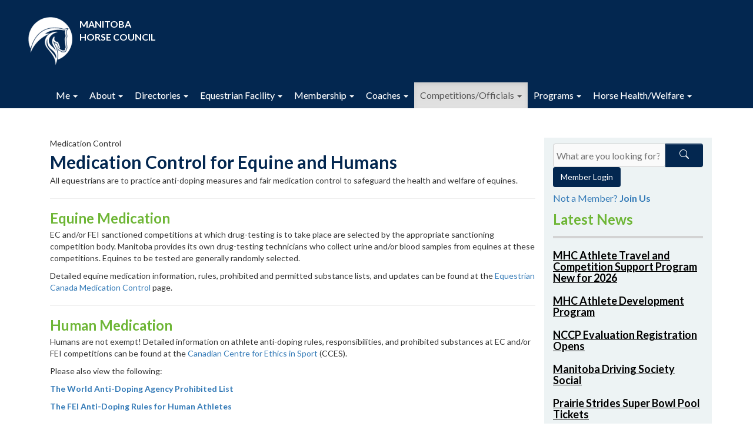

--- FILE ---
content_type: text/html
request_url: https://manitobahorsecouncil.ca/Competitions-MedicationControl
body_size: 5699
content:
<!DOCTYPE html>

<html>
	<head>
		<meta charset="utf-8">
		<title>Medication Control - Manitoba Horse Council</title>
		<meta name="viewport" content="width=device-width, initial-scale=1.0">
		<meta http-equiv="X-UA-Compatible" content="IE=edge">
		<link rel="icon" type="image/x-icon" href="/favicon.ico">
		<link rel='stylesheet' type='text/css' href='/BuiltIn/bootstrap/css/bootstrap.min.css'>
		<link rel='stylesheet' type='text/css' href='/BuiltIn/bootstrap/css/bootstrap-theme.min.css'>
		<link rel='stylesheet' type='text/css' href='/BuiltIn/bootstrap-print/css/bootstrap.min.css' media='print'>
		<link rel='stylesheet' type='text/css' href='/BuiltIn/bootstrap-print/css/bootstrap-theme.min.css' media='print'>
		<link rel='stylesheet' type='text/css' href='/BuiltIn/Moxie/css/Moxie.css'>
		<link rel="stylesheet" type="text/css" href="/Templates/MHC/Default/css/custom.css">
		<script type='text/javascript' src='/BuiltIn/Moxie/js/Moxie.js'></script>
		<script type='text/javascript' src='/BuiltIn/jquery/jquery-3.min.js'></script>
		<script type='text/javascript' src='/BuiltIn/jquery/jquery-migrate-3.min.js' defer></script>
		<script type='text/javascript' src='/BuiltIn/bootstrap/js/bootstrap.min.js' defer></script>
		<script type='text/javascript' src='/BuiltIn/js-cookie/js.cookie.min.js'></script>
		<meta name="description" content="Medication Control for Equine and Humans     All equestrians are to practice anti-doping measures and fair medication control to safeguard the health and welfare of equines." />
		<meta name="keywords" content="anti-doping control equestrians equine equines fair health humans measures medication practice safeguard welfare" />
		<link rel="stylesheet" href="/Templates/MHC/Home/vendors/owl-carousel/owl.carousel.css">
		<link href="/Templates/MHC/Home/vendors/owl-carousel/owl.theme.css" rel="stylesheet">
		<script src="/Templates/MHC/Home/vendors/owl-carousel/owl.carousel.js"></script>
        
	</head>
    
    <body  >
        <div class="allbodies">
            
            <div class="container-fluid mhc-mini-nav">
<div class="mhc-logo-container">
<div class="title-logo">
<a class="mini-title-link" href="/">
<div class="mhc-mini-logo pull-left"></div>
<div class="mini-title">MANITOBA HORSE COUNCIL</div>
</a>
</div>
<div class="social-media-row">
<li><a class="facebook" href="https://www.facebook.com/ManitobaHorseCouncil" target="_blank" title="facebook"><i class="fab fa-facebook-f"></i></a></li>
<li><a class="instagram" href="https://www.instagram.com/mbhorsecouncil/" target="_blank" title="instagram"><i class="fab fa-instagram"></i></a> </li>
</div>
</div>
</div>
		    <div class='main-nav navbar-default' role='banner'><div class='container'><div class='navbar-header'>
<button type='button' class='navbar-toggle' data-toggle='collapse' data-target='.navbar-AFD0429F-collapse'><span class='sr-only'>Toggle navigation</span><span class='icon-bar'></span><span class='icon-bar'></span><span class='icon-bar'></span></button>
</div><div class='collapse navbar-collapse navbar-AFD0429F-collapse' role='navigation'>
<ul class='nav navbar-nav'>
<li class='dropdown '><a class='dropdown-toggle' data-toggle='dropdown' href='#'>Me <span class='caret'></span></a><ul class='dropdown-menu'>
<li role='presentation' class='dropdown-header'>Your Account</li>
<li><a href='/SignUp'><span class='glyphicon glyphicon-hand-up'></span> Sign Up</a></li>

<li><a href='/Login'><span class='glyphicon glyphicon-log-in'></span> Login</a></li>
</ul></li>

<li class='dropdown'><a class='dropdown-toggle' data-toggle='dropdown' href='#'>About <span class='caret'></span></a><ul class='dropdown-menu'>
<li><a href='/BoardOfDirectors'>Board of Directors</a></li>

<li><a href='/Donate'>Donate</a></li>

<li role='presentation' class='divider'></li><li role='presentation' class='dropdown-header'>News</li>
<li><a href='/News'>News / Events</a></li>

<li role='presentation' class='divider'></li><li role='presentation' class='dropdown-header'>Sponsorship</li>
<li><a href='/Meet-Our-Sponsors'>Meet Our Sponsors</a></li>

<li><a href='/Sponsor-BecomeASponsor'>Become A Sponsor</a></li>
</ul></li>

<li class='dropdown'><a class='dropdown-toggle' data-toggle='dropdown' href='#'>Directories <span class='caret'></span></a><ul class='dropdown-menu'>
<li><a href='https://manitobahorse.ca/' target=_blank>Business / Club</a></li>

<li><a href='/Find-a-coach'>Find-a-coach</a></li>

<li><a href='/Find-an-Official'>Official</a></li>

<li><a href='/Find-a-FacilityStable'>Facility / Stable</a></li>
</ul></li>

<li class='dropdown'><a class='dropdown-toggle' data-toggle='dropdown' href='#'>Equestrian Facility <span class='caret'></span></a><ul class='dropdown-menu'>
<li><a href='/BHP-Facility'>About the Facility</a></li>

<li><a href='/DrivingDirection'>Driving Directions</a></li>
</ul></li>

<li class='dropdown'><a class='dropdown-toggle' data-toggle='dropdown' href='#'>Membership <span class='caret'></span></a><ul class='dropdown-menu'>
<li><a href='/Membership-Information'>Membership Information</a></li>

<li><a href='/Memberships-Insurance'>Insurance Coverages</a></li>

<li role='presentation' class='divider'></li><li role='presentation' class='dropdown-header'>Club Members</li>
<li><a href='/Club-Memberships'>Club Membership</a></li>
</ul></li>

<li class='dropdown'><a class='dropdown-toggle' data-toggle='dropdown' href='#'>Coaches <span class='caret'></span></a><ul class='dropdown-menu'>
<li role='presentation' class='dropdown-header'>Coaches</li>
<li><a href='/CoachingInformation'>Coaching Information</a></li>
</ul></li>

<li class='dropdown active'><a class='dropdown-toggle' data-toggle='dropdown' href='#'>Competitions/Officials <span class='caret'></span></a><ul class='dropdown-menu'>
<li role='presentation' class='dropdown-header'>Competitions</li>
<li><a href='/Prairie-Crocus'>Prairie Crocus</a></li>

<li><a href='/Competition-Organizers'>Competition Organizers</a></li>

<li class='active'><a href='/Competitions-MedicationControl'>Medication Control</a></li>

<li role='presentation' class='divider'></li><li role='presentation' class='dropdown-header'>Officials</li>
<li><a href='/Officials'>Officials</a></li>
</ul></li>

<li class='dropdown'><a class='dropdown-toggle' data-toggle='dropdown' href='#'>Programs <span class='caret'></span></a><ul class='dropdown-menu'>
<li><a href='/TeamChallenge'>MHC Team Challenge</a></li>

<li><a href='/Athletes'>Athlete Development Program</a></li>

<li><a href='/Recreation-RideAndDrive'>Ride and Drive Reward Program</a></li>

<li><a href='/AskAnExpert'>Ask an Expert</a></li>

<li><a href='/EW-Education'>Learn to Ride</a></li>

<li><a href='/LTR-GettingStarted'>Getting Started</a></li>

<li><a href='/SafeSport'>Safe Sport</a></li>

<li><a href='/Concussion-Awareness'>Concussion Awareness</a></li>

<li><a href='/Trails'>Trails</a></li>

<li><a href='/Recreation-RoadSafety'>Road Safety</a></li>

<li><a href='/LTED'>Long Term Equestrian Development</a></li>

<li><a href='/Grants-Resources'>Grants & Resources</a></li>

<li><a href='/Awards'>Awards</a></li>
</ul></li>

<li class='dropdown'><a class='dropdown-toggle' data-toggle='dropdown' href='#'>Horse Health/Welfare <span class='caret'></span></a><ul class='dropdown-menu'>
<li role='presentation' class='dropdown-header'>Equine Welfare</li>
<li><a href='/EW-MonthlyFeedTips'>Monthly Feed Tips</a></li>

<li><a href='/EW-HorseHealthAndWelfare'>Horse Health & Welfare</a></li>

<li><a href='/EW-EmergencyPlans'>Emergency Plans</a></li>

<li><a href='/EW-Biosecurity'>Biosecurity</a></li>

<li role='presentation' class='divider'></li><li role='presentation' class='dropdown-header'>Partners</li>
<li><a href='/EquineGuelphPortal'>Equine Guelph Portal</a></li>
</ul></li>

</ul>
</div></div></div>

            <div class="container mainbody">
                <div class="col-xs-12 col-sm-12 col-md-9 col-lg-9">
					
                    <div class="maintitle">Medication Control</div>
					<div class="Home-carousel">
                        
                    </div>
                    
                    <h1>Medication Control for Equine and Humans</h1>
<p>All equestrians are to practice anti-doping measures and fair medication control to safeguard the health and welfare of equines.</p>
<hr>
<h3>Equine Medication</h3>
<p>EC and/or FEI sanctioned&nbsp;competitions at which drug-testing is to take place are selected by the appropriate&nbsp;sanctioning competition body. Manitoba provides its own drug-testing technicians who collect urine and/or blood samples from equines at these competitions. Equines to be tested are generally randomly selected.</p>
<p>Detailed equine medication information, rules, prohibited and permitted substance lists, and updates can be found at the <a href="https://www.equestrian.ca/programs-services/equine-medications" target="_blank" rel="noopener">Equestrian Canada Medication Control</a> page.</p>
<hr>
<h3>Human Medication</h3>
<p>Humans are not exempt! Detailed information on athlete anti-doping rules, responsibilities, and prohibited substances at EC and/or FEI competitions can be found at&nbsp;the <a href="http://www.cces.ca" target="_blank" rel="noopener noreferrer">Canadian Centre for Ethics in Sport</a> (CCES).</p>
<p>Please also view the following:</p>
<p><strong><a href="http://list.wada-ama.org/" target="_blank" rel="noopener noreferrer">The World Anti-Doping Agency Prohibited List</a></strong></p>
<p><strong><a href="https://inside.fei.org/fei/cleansport/humans/regulations">The FEI Anti-Doping Rules for Human Athletes</a></strong></p>
<hr>
<p><strong>Competitors participating in Equestrian Canada (EC) and/or Federation Equestre Internationale (FEI) competitions should be aware of applicable medication rules, prohibited substances, etc designed to protect the welfare of the horse, human, and the fairness of competition.</strong></p>
<p><strong>Drug-testing (equine and/or human) at competitions is governed and organized by the sanctioning competition body (eg. Equestrian Canada [EC] or Federation Equestre Internationale [FEI]).</strong></p> 
                    
                    
                    <!-- <br /><a href="http://www.centralvet.ca/" target="_blank"><img src="/Images/central_vet.png" width="100%"></a>
                    <br /><br /><a href="https://manitobahorsecouncil.ca/Sponsor-BecomeASponsor"><img src="/Downloads/Sponsorship/MHC-PartnerOpportunity.jpg" width="100%"></a> -->
                    
                </div>
                <div class="col-xs-12 col-sm-12 col-md-3 col-lg-3 MHC-sidebar">
                    <p><form class="Search-bar-form" action="/Search">
<div class="search-bar-form-group col-xs-12 col-sm-12 col-md-12 col-lg-12">
<input class="search-input col-xs-9 col-sm-9 col-md-9 col-lg-9" type="search" name="Search" placeholder="What are you looking for?">
<button id="search-button" class="btn btn-primary col-sm-3 col-xs-3 col-md-3 col-lg-3" type="submit">
<svg xmlns="http://www.w3.org/2000/svg" width="16" height="16" fill="currentColor" class="bi bi-search" viewBox="0 0 16 16">
<path d="M11.742 10.344a6.5 6.5 0 1 0-1.397 1.398h-.001c.03.04.062.078.098.115l3.85 3.85a1 1 0 0 0 1.415-1.414l-3.85-3.85a1.007 1.007 0 0 0-.115-.1zM12 6.5a5.5 5.5 0 1 1-11 0 5.5 5.5 0 0 1 11 0z"/>
</svg
</button>
</div>
</form></p> <p><a class='btn btn-mem' href='/Login'>Member Login</a></p> <h6>Not a Member? <strong><a href="/SignUp" target="_blank" rel="noopener">Join Us</a></strong></h6>  <div class="row">
<div class="col-sm-12 col-xs-12 col-md-12 col-lg-12">
<!-- Fluid width widget -->
<div>
<h3 class="sidebar-heading">
Latest News
</h3>
<ul class="media-list">
<li >
<div class="media-body">
<h4 class="news-title">
<a href="/News?state=ShowPost&Alias=AthleteTravelGrant">MHC Athlete Travel and Competition Support Program New for 2026</a>
</h4>
</div>
</li>
<li >
<div class="media-body">
<h4 class="news-title">
<a href="/News?state=ShowPost&Alias=dev">MHC Athlete Development Program</a>
</h4>
</div>
</li>
<li >
<div class="media-body">
<h4 class="news-title">
<a href="/News?state=ShowPost&Alias=nccpev">NCCP Evaluation Registration Opens</a>
</h4>
</div>
</li>
<li >
<div class="media-body">
<h4 class="news-title">
<a href="/News?state=ShowPost&Alias=mdssocial">Manitoba Driving Society Social</a>
</h4>
</div>
</li>
<li >
<div class="media-body">
<h4 class="news-title">
<a href="/News?state=ShowPost&Alias=super">Prairie Strides Super Bowl Pool Tickets</a>
</h4>
</div>
</li>
</ul>
</div>
<!-- End fluid width widget -->
</div>
</div> <h3>Contact Us</h3>
<p><em><strong>Diane David - Executive Director</strong><br></em><em>(204) 925-5719<br><a href="/cdn-cgi/l/email-protection#7555181d165b100d10163506051a070118141b1c011a17145b1614" target="_blank" rel="noopener"><span class="__cf_email__" data-cfemail="7f12171c511a071a1c3f0c0f100d0b121e11160b101d1e511c1e">[email&#160;protected]</span></a></em></p>
<p><em><strong>Kylee Tonita - Technical Coordinator</strong><br></em><em>Coaching, Officials & Events</em></p>
<p><em>(204) 925-5718<br><a href="/cdn-cgi/l/email-protection#391954515a17585d545057794a49564b4d545857504d565b58175a58" target="_blank" rel="noopener"><span class="__cf_email__" data-cfemail="4a272229642b2e2723240a393a25383e272b24233e25282b64292b">[email&#160;protected]</span></a></em></p>
<h3>Follow Us</h3>
<p><strong><a href="https://www.facebook.com/ManitobaHorseCouncil" target="_blank" rel="noopener">Facebook</a><br><a href="https://www.instagram.com/mbhorsecouncil/" target="_blank" rel="noopener">Instagram</a></strong></p> <style>
.panel.date {
margin: 0px;
width: 60px;
text-align: center;
background-color: #6EB636;
color: white;
border-radius: 0px;
}
.panel.date .year {
padding: 2px 0px;
font-weight: 700;
font-size: .75em;
}
.panel.date .month {
padding: 2px 0px;
font-weight: 700;
text-transform: uppercase;
}
.panel.date .day {
padding: 3px 0px;
font-weight: 700;
font-size: 1em;
}
.media{
border: 1px solid lightgray;
padding: 5px;
border-radius: 5px;
background-color: #fafafa;
}
.media-body * {
color: black;
}
.more{
text-decoration:underline;
font-weight: 900;
}
.mt-15{
margin-top: 15px;
}
</style>
                </div>
                
                
            </div>
            <div class="extendedbody">
				
			</div>
	    
            <div class="footercrown">
            </div>
            <!-- <div class="footer">
                <div class="container footercontainer">
                    <div class="row">
                        <div class="col-xs-12 col-sm-12 col-md-6 col-lg-6 text-center"><strong>MHC GRATEFULLY ACKNOWLEDGES THE SUPPORT OF: <br /> 
							<a href="http://www.sportmanitoba.ca/" target="_blank">
                                <img src="/Images/sport_manitoba_logo.png">
                            </a>
                        </div>
                        <div class="col-xs-12 col-sm-12 col-md-6 col-lg-6 text-center">MEDIA PARTNER:  <br />
							<a href="https://www.horsejournals.com/" target="_blank">
                                <img src="/Images/canadianhorsejournal.png">
                            </a>
                            </strong>
                        </div>
                    </div>
					
					<div class="row">
						
					</div>
                </div>
            </div> -->
            <div class="container-fluid footer-bg">
                <div class="container">
                    <div class="col-lg-9 col-md-12">
                        <div class="col-lg-4 col-md-4 col-xs-12">
                            <h4 style="color:white;" class="contact-us-title">Contact Us</h4>
                            <div class="contact-us">
                                <p> Manitoba Horse Council <br/>
                                    145 Pacific Avenue<br/>
                                    Winnipeg, MB, R3B 2Z6
                                </p>
                                <p> MHC is supported by <br/>
                                    <a target="_blank" href="https://www.sportmanitoba.ca/">Sport Manitoba</a><br/>
                                    <a target="_blank" href="https://www.equestrian.ca/">Equestrian Canada </a>
                                </p>
                            </div>
                        </div>
                        <div class="col-lg-4 col-md-4 col-xs-12">
                            <h4 style="color:white;" class="popular-links-title">Popular Links</h4>
                            <div class="popular-links">
                                <ul class="footer-menu">
                                    <li><a href="/News">Events</a></li>
                                    <li><a href="/BHP-Facility">Equestrian Facility</a></li>
                                    <li><a href="/Membership">Membership</a></li>
                                </ul>
                            </div>
                        </div>
                        <div class="col-lg-4 col-md-4 col-xs-12">
                            <h4 style="color:white;" class="newsletter-title">Sign-up for Our Newsletter</h4>
                            <div class="newsletter-links">
                                <ul class="footer-menu">
                                    <li><a href="https://activitymessenger.com/p/jMfYxDI" target="_blank">Click for signup form</a></li>
                                </ul>
                            </div>
                            <div class="social-media-row"> 
                                <li><a class="facebook" href="https://www.facebook.com/ManitobaHorseCouncil" target="_blank" title="facebook"><i class="fab fa-facebook-f"></i></a></li>
                                <li><a class="instagram" href="https://www.instagram.com/mbhorsecouncil/" target="_blank" title="instagram"><i class="fab fa-instagram"></i></a> </li>
                            </div>
                        </div>
                    </div>
                    <div class="col-lg-3 col-md-12">
                    </div>
                </div>
            </div>
        </div>
        
        <div class="container-fluid mhc-footer">
            <div class="col-xs-12 col-sm-6 col-md-6 col-lg-6 text-center">
            <div>
                Copyright © 2026 Manitoba Horse Council   | Built with <a href="http://Moxie.Build/" target=_blank>Moxie.Build</a>
            </div>
            </div>

            <div class="col-xs-12 col-sm-6 col-md-6 col-lg-6 text-center">
                <div>
                    <a href="/Terms-of-Service">Terms of Service</a> /  <a href="/Privacy-Policy">Privacy Policy</a> / <a href="/Sitemap">Sitemap</a> / <a href="/Wordcloud">Wordcloud</a>
                </div>
            </div>
        </div>
        <script data-cfasync="false" src="/cdn-cgi/scripts/5c5dd728/cloudflare-static/email-decode.min.js"></script><script>
            $(document).ready(function() {
                 $("#carousel-SponsorCarousel").owlCarousel({
                    loop: true,
                    margin: 0,
                    nav: true,
                    responsive : {
                    //breakpoint from 0 and up
                    0 : {
                        item : 1,
                    },
                    // add as many breakpoints as desired , breakpoint from 480 up
                    480 : {
                        item:1,
                    },
                    // breakpoint from 768 up
                    768 : {
                        item:2,
                    },
                    992 :{
                        item:3,
                    },
                }
                });
             });
        (function(i,s,o,g,r,a,m){i['GoogleAnalyticsObject']=r;i[r]=i[r]||function(){
        (i[r].q=i[r].q||[]).push(arguments)},i[r].l=1*new Date();a=s.createElement(o),
        m=s.getElementsByTagName(o)[0];a.async=1;a.src=g;m.parentNode.insertBefore(a,m)
        })(window,document,'script','https://www.google-analytics.com/analytics.js','ga');
        ga('create', 'UA-32103411-1', 'auto');
        ga('send', 'pageview');
        </script>
		<!-- Google tag (gtag.js) -->
		<script async src="https://www.googletagmanager.com/gtag/js?id=G-ZC6CHT2NHK"></script>
		<script>
			window.dataLayer = window.dataLayer || [];
			function gtag(){dataLayer.push(arguments);}
			gtag('js', new Date());
			gtag('config', 'G-ZC6CHT2NHK');
		</script>
    <script defer src="https://static.cloudflareinsights.com/beacon.min.js/vcd15cbe7772f49c399c6a5babf22c1241717689176015" integrity="sha512-ZpsOmlRQV6y907TI0dKBHq9Md29nnaEIPlkf84rnaERnq6zvWvPUqr2ft8M1aS28oN72PdrCzSjY4U6VaAw1EQ==" data-cf-beacon='{"version":"2024.11.0","token":"d032293f056648309461061a8b9f16c5","r":1,"server_timing":{"name":{"cfCacheStatus":true,"cfEdge":true,"cfExtPri":true,"cfL4":true,"cfOrigin":true,"cfSpeedBrain":true},"location_startswith":null}}' crossorigin="anonymous"></script>
</body>
</html>

--- FILE ---
content_type: text/css
request_url: https://manitobahorsecouncil.ca/BuiltIn/Moxie/css/Moxie.css
body_size: 306
content:
/* CSS items that are Moxie specific */
	.FixedWidthMText {
		font-family: Consolas, Courier New, Courier, monospace, sans-serif;
	}
	
	#grouptotal {
		font-weight: bold;	
	}
	
	.PageBreak {
		color: transparent;
	}
	
	.RspVideo {
		position: relative;
		padding-bottom: 56.25%;
		padding-top: 60px;
		overflow: hidden;
	}
	
	.RspVideo iframe, .RspVideo object, .RspVideo embed {
		position: absolute;
		top: 0;
		left: 0;
		width: 100%;
		height: 100%;
	}

/* Short classes for common margins and padding */
	.mbMB15 		{margin-bottom: 15px;}
	.mbMB20 		{margin-bottom: 20px;}
	.mbMB25 		{margin-bottom: 25px;}
	.mbMB30 		{margin-bottom: 30px;}
	.mbMB45 		{margin-bottom: 45px;}
	.mbMT-10MB20	{margin: -10px 0 20px 0;}
	.mbMR10MB10		{margin: 0px 10px 10px 0px;}
	.mbMT10MB10		{margin: 10px 0 10px 0;}
	.mbPTB1RL10		{padding: 1px 10px;}
	.mbMWH100 		{max-width: 100px; max-height: 100px;}
	
	.mbBNo			{border: none;}
	.mbDIn			{display: inline;}
	.mbH20W250		{height: 20px; width: 250px;}
	.mbLSNo			{list-style-type: none;}
	.mbML1MR1		{margin-left: 1px; margin-right: 1px;}
	.mbTAR			{text-align: right;}
	.mbW100pH400	{width: 100%; height: 400px;}

/* Page-Break-After */
	.mbPageAfter	{page-break-after: always;}

/* Fix for Bootstrap Tabs with badges wrapping issue: change 3px to 2px */
	.badge {
		padding: 2px 7px;
	}

/* Fix for DataTables.net Search Filter Position with Tools Turned on */
	div.dataTables_filter {
		margin-top: 9px;
	}

--- FILE ---
content_type: text/css
request_url: https://manitobahorsecouncil.ca/Templates/MHC/Default/css/custom.css
body_size: 2864
content:
@import url("https://fonts.googleapis.com/css2?family=Lato:wght@300;400;700&display=swap");

body,
html {
    font-family: "Lato", sans-serif !important;
}

h1 {color: #032750; font-size:30px; font-weight:700; line-height: 1.1em;}

h2 {color: #032750; font-size:30px; font-weight:700; line-height: 1.1em;}

h3 {color: #6eb636; font-size:24px; font-weight:700; line-height: 1.1em;}

h4 {color: #032750; font-size:18px; font-weight:700; line-height: 1.1em;}

h5 {color: #337ab7; font-size:16px; font-weight:700; line-height: 1.1em;}

h6 {color: #337ab7; font-size:16px; font-weight:500; line-height: 1.1em;}

h1,h2,h3,h4 {
	margin-top:5px;
	margin-bottom:5px; 
}

:root {
    --navy-color: #032746;
    --green-color: #6EB636;
    --lightblue-color: #7BCAD1;
    --teal-color: #00999E;
    --tint-color: #EDF3F4;
}

.btn-MHC {
	background-color: #032750;
	border: none;
	color: white;
	cursor: pointer;
	font-family: 'Lato', sans-serif;
	font-size: 16px;
	font-weight: 500;
	text-transform: uppercase;
	padding: 10px 20px;
}

.btn-MHC:hover {
	background-color: #9fbad9;
}

/*Login*/
.MHC-login {
    background-color: var(--tint-color);
}

/*Template*/

.MHC-grid-wrapper>* {
    flex: 1 1 30%;
    background-color: rgb(170, 170, 170);
    margin: 4px;
}

.MHC-grid-wrapper>div>img {
    width: 100%;
    object-fit: cover;
    display: flex;
    position: relative;
    height: 176px;
}

.MHC-grid-wrapper>div {
    position: relative;
}

.MHC-grid-wrapper>div>div {
    color: #fff;
    font-weight: 800;
    font-size: 2rem;
    position: absolute;
    top: 50%;
    left: 50%;
    transform: translate(-50%, -50%);
    white-space: nowrap;
    z-index: 2;
}

.MHC-grid-wrapper>div::after {
    content: "";
    position: absolute;
    top: 0;
    bottom: 0;
    right: 0;
    left: 0;
    background-color: rgba(93, 126, 101, 0.4);
    cursor: pointer;
}

MHC-grid-wrapper>div>div a:hover {
    color: var(--green-color);
}

.MHC-grid-wrapper a {
    text-decoration: none;
    transition: all 1s;
    cursor: pointer;
    color: #fff;
}

.MHC-grid-wrapper>div:hover::after {
    background-color: unset;
    transition: all 1s;
}

.MHC-sidebar {
    background-color: #e4e8ed
    color: white;
    background-color: var(--tint-color);
    margin-bottom: 10px;
}


.tinyTmpl.mhc-row {
    display: -webkit-box;
    display: -webkit-flex;
    display: -ms-flexbox;
    display: flex;
    flex-wrap: wrap;
}

.tinyTmpl.row img,
.tinyTmpl.mhc-row>[class*="col-"] img {
    width: 100%;
    height: auto;
}

.tinyTmpl.mhc-row>.mhc-white {
    background-color: white;
}

.tinyTmpl.mhc-row>.mhc-grey {
    background-color: var(--tint-color);
}


.tinyTmpl.mhc-row>[class*="col-"] {
    padding: 10px;
    display: flex;
    flex-direction: column;
}


@media (max-width: 600px) {
    .MHC-grid-wrapper>* {
        flex: unset;
        width: 100%;
    }

    .MHC-grid-wrapper>div>img {
        height: 90px;
    }
}


/*sidebar*/

.sidebar {
    background-color: var(--tint-color);
    border-left: 2px solid Lightgrey;
}

.navbar-nav>li>.dropdown-menu {
    padding: 16px;
    border: none;
}

.mhc-footer {
    padding-left: 0px;
    padding-right: 0px;
}

.mhc-footer>div {
    font-size: 13px;
    background-color: whitesmoke;
    color: grey;
    height: 55px;
    padding-top: 10px;
}

.footer-bg {
    background-color: #000;
    color: #fff;
    padding: 50px;
}

.social-media-row li {
    display: inline-block;
    margin-left: 4px;
    margin-right: 4px;

}

.social-media-row li>a {
    color: inherit;
    font-size: 20px;
}

.contact-us a {
    color: inherit;
    text-decoration: underline;
}

.navbar-default {
    position: sticky;
    top: 0px;
    z-index: 1000;
    background-image: none;
    font-size: 16px;
    box-shadow: none;
    border-radius: 0px;
    background-color: #032750;
    border-color: #032750;
}

.navbar-default .navbar-nav>li>a, .navbar-default .navbar-nav>li>a:focus {
    color: #fff;
}

.navbar-default .navbar-nav>li>a:hover, .navbar-default .navbar-nav>.open>a {
    color: #000;
    background-color: #edf3f4;
}

.carousel-caption p {
    padding: 2%;
    background-color: whitesmoke;
    color: black;
    margin: 3% 2%;
    text-shadow: none;
}

.search-input {
    padding: 10px;
}

/* OverWriting Css for MAilChimp */

#mc_embed_signup {
    background-color: unset !important;
}

#mc_embed_signup form {
    padding: 0px !important;
}

#mc_embed_signup input.email {
    width: 95% !important;
    border-radius: 0px !important;
}

#mc_embed_signup>ul,
li {
    padding-left: 0px !important;
}

#mc_embed_signup input.button {
    background-color: #032750
    border-radius: 2px;
}

/* End Mailchimp Css */

ul.footer-menu {
    padding-left: 0px !important;
}

ul.footer-menu a {
    color: inherit;
    text-decoration: underline;
}

/*Overriding Searchbox */

.search-bar-form-group {
    padding: 0px;
}

button#search-button {
    height: 40px;
    border-top-left-radius: 0px;
    border-bottom-left-radius: 0px;
    background-image: none;
    background-color: #032750;
}

button#search-button:hover {
    height: 40px;
    border-top-left-radius: 0px;
    border-bottom-left-radius: 0px;
    background-image: none;
    background-color: white;
}

.search-input {
    display: block;
    height: 34px;
    border: 1px solid lightgray;
    padding: 5px;
    border-radius: 5px;
    background-color: #fafafa;
    height: 40px;
    font-size: 16px;
    line-height: 1.42857143;
    color: #555;
    background-image: none;
    border: 1px solid #ccc;
    border-radius: 4px;
    border-top-right-radius: 0px;
}

.btn {
    display: inline-block;
    margin-bottom: 0;
    font-weight: normal;
    text-align: center;
    vertical-align: middle;
    -ms-touch-action: manipulation;
    touch-action: manipulation;
    cursor: pointer;
    background-image: none;
    border: 1px solid transparent;
    white-space: nowrap;
    padding: 6px 12px;
    font-size: 14px;
    line-height: 1.42857143;
    border-radius: 4px;
    user-select: none
}


.btn, .btn-primary, .btn-mem {
    background-color: #032750;
    color: white;
}

.btn:hover, .btn:focus, .btn.focus {
    background-color: white;
    color: black;
}


.container.mainbody {
    padding-top: 50px;
}

/*Latest News Side Bar Css*/

.news-title {
    margin-top: 15px;
    color: inherit;
    text-decoration: underline;
    font-weight: 600;
}

.news-title a {
    color: black;
}

.sidebar-heading {
    border-bottom: 4px solid Lightgrey;
    padding-bottom: 15px;
}

/*End Latest News Side Bar Css*/

/* Css Start News Page */
.PostDate {
    color: white;
    font-weight: 900;
    font-size: x-large;
}

.blog-list {
    margin-bottom: 20px;
    overflow: hidden;
    text-overflow: ellipsis;
    padding: 15px !important;
    background-color: var(--tint-color);
}

.news-list {
    padding: 0px !important;
}

.panel.date-block {
    margin: 0px;
    text-align: center;
    background-color: #6EB636;
    color: white;
    border-radius: 0px;
}

.media-heading.text-primary a {
    color: #6EB636 !important;
}

#carousel-HomeCarousel,
#myBlogCarousel {
    height: 400px;
    background: rgb(56, 165, 168);
    background: linear-gradient(324deg, rgba(56, 165, 168, 1) 0%, rgba(123, 202, 209, 1) 35%, rgba(8, 171, 204, 1) 92%);
}

#carousel-HomeCarousel .carousel-caption {
    position: unset;
    margin: 75px auto;
}

.sort-pills>li>a {
    display: inline-block;
    margin-bottom: 0;
    font-weight: normal;
    text-align: center;
    vertical-align: middle;
    touch-action: manipulation;
    cursor: pointer;
    background-image: none;
    border: 1px solid transparent;
    white-space: nowrap;
    padding: 6px 12px;
    font-size: 16px;
    line-height: 1.42857143;
    border-radius: 4px;
    color: #fff;
    background-color: #6eb636;
}

/* Css End News Page */

/*Navigation and above elements*/

.nav>li>a {
    padding: 12px 10px;
}

.mhc-logo {
    padding: 25px;
    background-image: url("/Images/Home/MHC-logo-reversedx75.svg");
    background-repeat: no-repeat;
    background-origin: content-box;
    background-position: center center;
    height: 300px;
}

.mhc-mini-logo {
    background-image: url("/Images/Home/MHC-logo-reverse-75px.png");
    background-repeat: no-repeat;
    background-origin: content-box;
    background-position: center center;
    height: 100px;
    width: 100px;
}

.mhc-title {
    padding: 70px 0px;
    color: #fff;
}

.mhc-logo-container {
    margin: 20px;
    color: white;
    display: flex;
    flex-direction: row;
    justify-content: space-between;
}


.title {
    font-size: calc(20px + 6 * ((100vw - 320px) / 680));
    font-weight: 700;
    line-height: 0;
    padding-bottom: 8px;
    text-decoration: underline;
    text-decoration-color: cadetblue;
    text-underline-position: under;
    color: #fff;
}

.sub-title {
    line-height: 4;
    font-size: 16px;
}

.mhc-nav {
    background: url("/Images/Home/MHC-hero-3900px.jpg");
    background-repeat: no-repeat;
    background-origin: content-box;
    background-position: center center;
    background-size: cover;
    padding: 0px;
}

a.mini-title-link {
    text-decoration: none;
    text-decoration-color: white;
    color: white;
}

.mini-title {
    padding: 10px;
    font-weight: 700;
    font-size: 16px;
}

.mhc-mini-nav {
    background-color: #032750;
}


/*footer*/

.footercontainer {
    padding: 20px;

}

/*Media Queries*/


@media screen and (min-width: 1000px) {
    .title {
        font-size: 22px;
    }

    .subtitle {
        font-size: 22px;
    }
}
@media (max-width:991px) {
	.navbar-default .open .dropdown-menu {
		color:black;
		background-color:white;
	}
	.navbar-default .navbar-nav .open .dropdown-menu>li>a {
		color:black;
		background-color:white;
	}
	.navbar-default .navbar-nav .open .dropdown-menu>li>a:hover,.navbar-default .navbar-nav .open .dropdown-menu>li>a:focus {
		color:white;
		background-color:#337ab7;
	}
	.navbar-default .navbar-nav .open .dropdown-menu>.active>a,.navbar-default .navbar-nav .open .dropdown-menu>.active>a:hover,.navbar-default .navbar-nav .open .dropdown-menu>.active>a:focus {
		color:black;
		background-color:white;
	}
	.navbar-default .navbar-nav .open .dropdown-menu>.disabled>a,.navbar-default .navbar-nav .open .dropdown-menu>.disabled>a:hover,.navbar-default .navbar-nav .open .dropdown-menu>.disabled>a:focus {
		color:black;
		background-color:white;
	}
}
.navbar-default .navbar-link {
	color:white;
}
.navbar-default .navbar-link:hover {
	color:red;
}
.navbar-default .btn-link {
	color:white;
}
.navbar-default .btn-link:hover,.navbar-default .btn-link:focus {
	color:red;
}
.navbar-default .btn-link[disabled]:hover,fieldset[disabled] .navbar-default .btn-link:hover,.navbar-default .btn-link[disabled]:focus,fieldset[disabled] .navbar-default .btn-link:focus {
	color:#ccc;
}
.navbar-inverse {
	background-color:#222;
	border-color:#080808;
}
.navbar-inverse .navbar-brand {
	color:#9d9d9d;
}
.navbar-inverse .navbar-brand:hover,.navbar-inverse .navbar-brand:focus {
	color:#fff;
	background-color:black;
}
.navbar-inverse .navbar-text {
	color:#9d9d9d;
}
.navbar-inverse .navbar-nav>li>a {
	color:#9d9d9d;
}
.navbar-inverse .navbar-nav>li>a:hover,.navbar-inverse .navbar-nav>li>a:focus {
	color:#fff;
	background-color:black;
}
.navbar-inverse .navbar-nav>.active>a,.navbar-inverse .navbar-nav>.active>a:hover,.navbar-inverse .navbar-nav>.active>a:focus {
	color:#fff;
	background-color:#080808;
}
.navbar-inverse .navbar-nav>.disabled>a,.navbar-inverse .navbar-nav>.disabled>a:hover,.navbar-inverse .navbar-nav>.disabled>a:focus {
	color:#444;
	background-color:black;
}
.navbar-inverse .navbar-toggle {
	border-color:red;
}
.navbar-inverse .navbar-toggle:hover,.navbar-inverse .navbar-toggle:focus {
	background-color:red;
}
.navbar-inverse .navbar-toggle .icon-bar {
	background-color:#fff;
}
.navbar-inverse .navbar-collapse,.navbar-inverse .navbar-form {
	border-color:#101010;
}
.navbar-inverse .navbar-nav>.open>a,.navbar-inverse .navbar-nav>.open>a:hover,.navbar-inverse .navbar-nav>.open>a:focus {
	background-color:#080808;
	color:#fff;
}
.dropdown-header {
	display: block;
	padding: 3px 20px;
	font-size: 12px;
	line-height: 1.42857143;
	color: #777777;
	background-color: white;
	white-space: nowrap;
}
.dropdown-menu > li > a {
	display: block;
	padding: 3px 20px;
	clear: both;
	font-weight: normal;
	line-height: 1.42857143;
	color: black;
	background-color: white;
	white-space: nowrap;
}
.dropdown-menu > li {
	display: block;
	padding: 3px 20px;
	clear: both;
	font-weight: normal;
	line-height: 1.42857143;
	color: black;
	background-color: white;
	white-space: nowrap;
}
.dropdown-menu > li > hover {
	display: block;
	padding: 3px 20px;
	clear: both;
	font-weight: normal;
	line-height: 1.42857143;
	color: black;
	background-color: white;
	white-space: nowrap;
}
.dropdown-menu > .active > a,
.dropdown-menu > .active > a:hover,
.dropdown-menu > .active > a:focus {
	color: black;
	background-color: white;
	text-decoration: none;
	outline: 0;
}

@media screen and (max-width: 990px) {
    .footer-bg {
	    background-color: #000;
	    color: #fff;
	    padding: 50px;
    }
}

@media screen and (max-width: 768px) {
    .tinyTmpl.row.mhc-text-img {
        display: flex;
        flex-direction: column-reverse;
    }
}

@media screen and (max-width: 500px) {
    .mhc-logo-container {
        flex-direction: row;
        justify-content: none;
    }

    .social-media-row {
        display: flex;
    }
    
    .tinyTmpl.row.mhc-text-img {
        display: flex;
        flex-direction: column-reverse;
    }
}

--- FILE ---
content_type: text/plain
request_url: https://www.google-analytics.com/j/collect?v=1&_v=j102&a=322824793&t=pageview&_s=1&dl=https%3A%2F%2Fmanitobahorsecouncil.ca%2FCompetitions-MedicationControl&ul=en-us%40posix&dt=Medication%20Control%20-%20Manitoba%20Horse%20Council&sr=1280x720&vp=1280x720&_u=IEBAAEABAAAAACAAI~&jid=1757043208&gjid=94354428&cid=1252259207.1769162555&tid=UA-32103411-1&_gid=1967952040.1769162555&_r=1&_slc=1&z=228787295
body_size: -453
content:
2,cG-ZC6CHT2NHK

--- FILE ---
content_type: application/javascript
request_url: https://manitobahorsecouncil.ca/BuiltIn/Moxie/js/Moxie.js
body_size: -72
content:
function mAjax(dest, path, data) {
	var xmlhttp;
	if (window.XMLHttpRequest)
		{
		xmlhttp=new XMLHttpRequest();
		}
	xmlhttp.onreadystatechange=function()
		{
			if (xmlhttp.readyState==4 && xmlhttp.status==200)
			{
				document.getElementById(dest).innerHTML=xmlhttp.responseText;
			}
		}
	xmlhttp.open('POST', path, true);
	xmlhttp.setRequestHeader('Content-type', 'application/x-www-form-urlencoded');
	xmlhttp.send(data);
}

function mAjaxCType(dest, path, cType, data) {
	var xmlhttp;
	if (window.XMLHttpRequest)
		{
		xmlhttp=new XMLHttpRequest();
		}
	xmlhttp.onreadystatechange=function()
		{
			if (xmlhttp.readyState==4 && xmlhttp.status==200)
			{
				document.getElementById(dest).innerHTML=xmlhttp.responseText;
			}
		}
	xmlhttp.open('POST', path, true);
	xmlhttp.setRequestHeader('Content-type', cType);
	xmlhttp.send(data);
}

function mCheckToY(item) {if (item.checked == true) {return 'y';} else {return '';};}